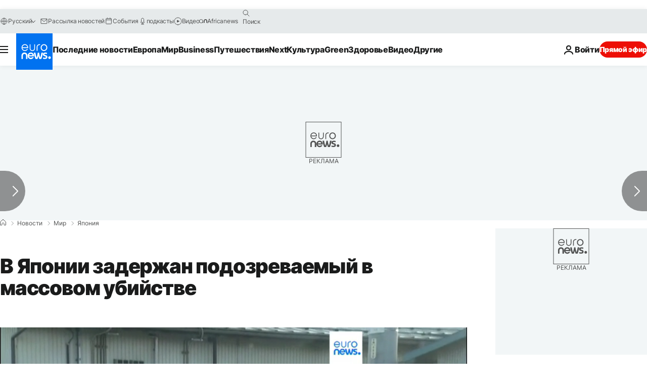

--- FILE ---
content_type: application/javascript
request_url: https://ml314.com/utsync.ashx?pub=&adv=&et=0&eid=84280&ct=js&pi=&fp=&clid=&if=0&ps=&cl=&mlt=&data=&&cp=https%3A%2F%2Fru.euronews.com%2F2023%2F05%2F26%2Fjapan-murder&pv=1769026750637_8ml302oup&bl=en-us@posix&cb=6513133&return=&ht=&d=&dc=&si=1769026750637_8ml302oup&cid=&s=1280x720&rp=&v=2.8.0.252
body_size: 676
content:
_ml.setFPI('3658469342983487556');_ml.syncCallback({"es":true,"ds":true});_ml.processTag({ url: 'https://dpm.demdex.net/ibs:dpid=22052&dpuuid=3658469342983487556&redir=', type: 'img' });
_ml.processTag({ url: 'https://idsync.rlcdn.com/395886.gif?partner_uid=3658469342983487556', type: 'img' });
_ml.processTag({ url: 'https://match.adsrvr.org/track/cmf/generic?ttd_pid=d0tro1j&ttd_tpi=1', type: 'img' });
_ml.processTag({ url: 'https://ib.adnxs.com/getuid?https://ml314.com/csync.ashx%3Ffp=$UID%26person_id=3658469342983487556%26eid=2', type: 'img' });
